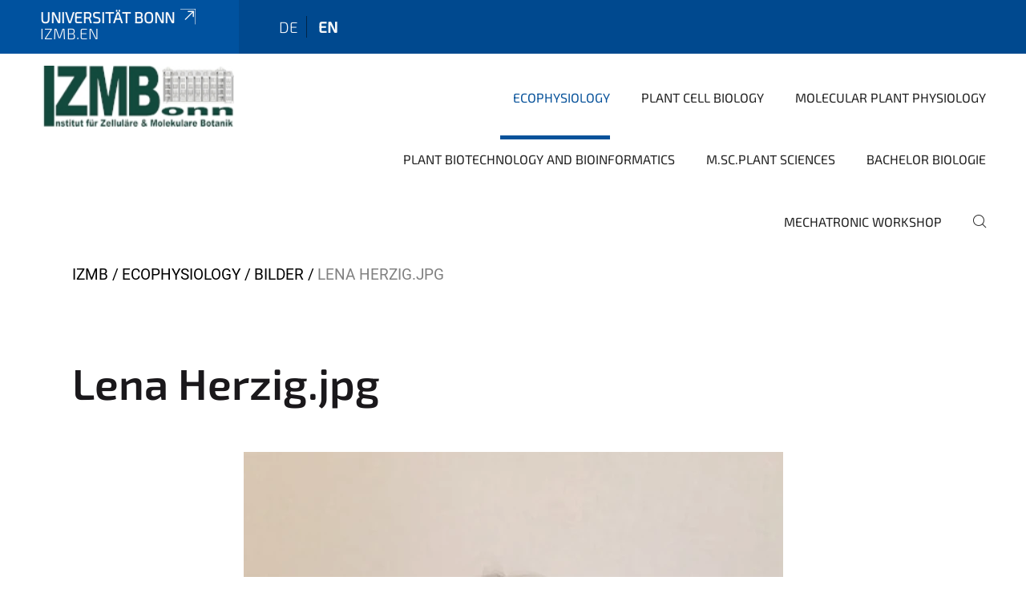

--- FILE ---
content_type: text/html;charset=utf-8
request_url: https://www.izmb.uni-bonn.de/en/ecophysiology/bilder/lena-herzig.jpg/view
body_size: 6261
content:
<!DOCTYPE html>
<html xmlns="http://www.w3.org/1999/xhtml" lang="en" xml:lang="en">
<head><meta http-equiv="Content-Type" content="text/html; charset=UTF-8" /><link data-head-resource="1" rel="stylesheet" href="/++theme++barceloneta/css/barceloneta.min.css" /><link data-head-resource="1" rel="stylesheet" type="text/css" href="/++theme++unibonn.theme/css/style.css?tag=21-01-2026_12-16-43" /><link rel="canonical" href="https://www.izmb.uni-bonn.de/en/ecophysiology/bilder/lena-herzig.jpg" /><link rel="preload icon" type="image/vnd.microsoft.icon" href="https://www.izmb.uni-bonn.de/en/favicon.ico" /><link rel="mask-icon" href="https://www.izmb.uni-bonn.de/en/favicon.ico" /><link href="https://www.izmb.uni-bonn.de/@@search" rel="search" title="Search this site" /><link data-bundle="easyform" href="https://www.izmb.uni-bonn.de/++webresource++b6e63fde-4269-5984-a67a-480840700e9a/++resource++easyform.css" media="all" rel="stylesheet" type="text/css" /><link data-bundle="multilingual" href="https://www.izmb.uni-bonn.de/++webresource++f30a16e6-dac4-5f5f-a036-b24364abdfc8/++resource++plone.app.multilingual.stylesheet/multilingual.css" media="all" rel="stylesheet" type="text/css" /><link data-bundle="plone-fullscreen" href="https://www.izmb.uni-bonn.de/++webresource++ac83a459-aa2c-5a45-80a9-9d3e95ae0847/++plone++static/plone-fullscreen/fullscreen.css" media="all" rel="stylesheet" type="text/css" /><script async="True" data-bundle="plone-fullscreen" integrity="sha384-yAbXscL0aoE/0AkFhaGNz6d74lDy9Cz7PXfkWNqRnFm0/ewX0uoBBoyPBU5qW7Nr" src="https://www.izmb.uni-bonn.de/++webresource++6aa4c841-faf5-51e8-8109-90bd97e7aa07/++plone++static/plone-fullscreen/fullscreen.js"></script><script data-bundle="plone" integrity="sha384-6Wh7fW8sei4bJMY3a6PIfr5jae6gj9dIadjpiDZBJsr9pJ5gW0bsg0IzoolcL3H0" src="https://www.izmb.uni-bonn.de/++webresource++cff93eba-89cf-5661-8beb-464cc1d0cbc7/++plone++static/bundle-plone/bundle.min.js"></script><script type="text/javascript">
var _paq = window._paq || [];
/* tracker methods like "setCustomDimension" should be called before "trackPageView" */
_paq.push(['trackPageView']);
_paq.push(['enableLinkTracking']);
(function() {
var u="https://webstat.hrz.uni-bonn.de/";
_paq.push(['setTrackerUrl', u+'matomo.php']);
_paq.push(['setSiteId', '157']);
var d=document, g=d.createElement('script'), s=d.getElementsByTagName('script')[0];
g.type='text/javascript'; g.async=true; g.defer=true; g.src=u+'matomo.js'; s.parentNode.insertBefore(g,s);
})();
</script><script data-head-resource="1" src="/++theme++unibonn.theme/js/libs.js?tag=21-01-2026_12-16-52"></script><script data-head-resource="1" src="/++theme++unibonn.theme/js/script.js?tag=21-01-2026_12-16-52"></script>
  <meta charset="utf-8"><meta charset="utf-8" /><meta name="twitter:card" content="summary" /><meta property="og:site_name" content="IZMB" /><meta property="og:title" content="Lena Herzig.jpg" /><meta property="og:type" content="website" /><meta property="og:description" content="" /><meta property="og:url" content="https://www.izmb.uni-bonn.de/en/ecophysiology/bilder/lena-herzig.jpg/view" /><meta property="og:image" content="https://www.izmb.uni-bonn.de/en/ecophysiology/bilder/lena-herzig.jpg/@@images/image-1200-49e25a5a47540b7564dd46b102d66dab.webp" /><meta property="og:image:width" content="934" /><meta property="og:image:height" content="1066" /><meta property="og:image:type" content="image/webp" /><meta name="viewport" content="width=device-width, initial-scale=1.0" /><meta name="generator" content="Plone - https://plone.org/" /></meta>
  <meta http-equiv="X-UA-Compatible" content="IE=edge"><meta charset="utf-8" /><meta name="twitter:card" content="summary" /><meta property="og:site_name" content="IZMB" /><meta property="og:title" content="Lena Herzig.jpg" /><meta property="og:type" content="website" /><meta property="og:description" content="" /><meta property="og:url" content="https://www.izmb.uni-bonn.de/en/ecophysiology/bilder/lena-herzig.jpg/view" /><meta property="og:image" content="https://www.izmb.uni-bonn.de/en/ecophysiology/bilder/lena-herzig.jpg/@@images/image-1200-49e25a5a47540b7564dd46b102d66dab.webp" /><meta property="og:image:width" content="934" /><meta property="og:image:height" content="1066" /><meta property="og:image:type" content="image/webp" /><meta name="viewport" content="width=device-width, initial-scale=1.0" /><meta name="generator" content="Plone - https://plone.org/" /></meta>
  <meta name="viewport" content="width=device-width, initial-scale=1"><meta charset="utf-8" /><meta name="twitter:card" content="summary" /><meta property="og:site_name" content="IZMB" /><meta property="og:title" content="Lena Herzig.jpg" /><meta property="og:type" content="website" /><meta property="og:description" content="" /><meta property="og:url" content="https://www.izmb.uni-bonn.de/en/ecophysiology/bilder/lena-herzig.jpg/view" /><meta property="og:image" content="https://www.izmb.uni-bonn.de/en/ecophysiology/bilder/lena-herzig.jpg/@@images/image-1200-49e25a5a47540b7564dd46b102d66dab.webp" /><meta property="og:image:width" content="934" /><meta property="og:image:height" content="1066" /><meta property="og:image:type" content="image/webp" /><meta name="viewport" content="width=device-width, initial-scale=1.0" /><meta name="generator" content="Plone - https://plone.org/" /></meta>
  <title>Lena Herzig.jpg — izmb.en</title><title>image/webp</title><title>Dimension</title><title>Size</title>
</head>
<body id="visual-portal-wrapper" class="col-content frontend icons-on navigation-theme-navigation_default portaltype-image section-ecophysiology site-en subsection-bilder subsection-bilder-lena-herzig.jpg template-image_view thumbs-on userrole-anonymous viewpermission-view" dir="ltr" data-base-url="https://www.izmb.uni-bonn.de/en/ecophysiology/bilder/lena-herzig.jpg" data-view-url="https://www.izmb.uni-bonn.de/en/ecophysiology/bilder/lena-herzig.jpg/view" data-portal-url="https://www.izmb.uni-bonn.de" data-i18ncatalogurl="https://www.izmb.uni-bonn.de/plonejsi18n" data-lazy_loading_image_scales="[{&quot;id&quot;: &quot;large&quot;, &quot;value&quot;: 768}, {&quot;id&quot;: &quot;preview&quot;, &quot;value&quot;: 400}, {&quot;id&quot;: &quot;mini&quot;, &quot;value&quot;: 200}, {&quot;id&quot;: &quot;thumb&quot;, &quot;value&quot;: 128}, {&quot;id&quot;: &quot;tile&quot;, &quot;value&quot;: 64}, {&quot;id&quot;: &quot;icon&quot;, &quot;value&quot;: 32}, {&quot;id&quot;: &quot;listing&quot;, &quot;value&quot;: 16}]" data-pat-pickadate="{&quot;date&quot;: {&quot;selectYears&quot;: 200}, &quot;time&quot;: {&quot;interval&quot;: 5 } }" data-pat-plone-modal="{&quot;actionOptions&quot;: {&quot;displayInModal&quot;: false}}"><div class="outer-wrapper">
    <div class="inner-wrapper">

      <div id="fontfamilies">
  <style>@font-face{font-family:'testfont';src: url('https://www.izmb.uni-bonn.de/font-families/default-fonts/view/++widget++form.widgets.file_eot/@@download');src: url('https://www.izmb.uni-bonn.de/font-families/default-fonts/view/++widget++form.widgets.file_eot/@@download') format('embedded-opentype'),url('https://www.izmb.uni-bonn.de/font-families/default-fonts/view/++widget++form.widgets.file_svg/@@download') format('svg'),url('https://www.izmb.uni-bonn.de/font-families/default-fonts/view/++widget++form.widgets.file_woff/@@download') format('woff'),url('https://www.izmb.uni-bonn.de/font-families/default-fonts/view/++widget++form.widgets.file_ttf/@@download') format('truetype');font-weight:normal;font-style:normal;}.testfont-icon-home:before{content:"\e902";font-family:testfont}.testfont-icon-pencil:before{content:"\e905";font-family:testfont}.testfont-icon-music:before{content:"\e911";font-family:testfont}.testfont-icon-bell:before{content:"\e951";font-family:testfont}
@font-face{font-family:'uni-bonn';src: url('https://www.izmb.uni-bonn.de/font-families/unibonn-fonts/view/++widget++form.widgets.file_eot/@@download');src: url('https://www.izmb.uni-bonn.de/font-families/unibonn-fonts/view/++widget++form.widgets.file_eot/@@download') format('embedded-opentype'),url('https://www.izmb.uni-bonn.de/font-families/unibonn-fonts/view/++widget++form.widgets.file_svg/@@download') format('svg'),url('https://www.izmb.uni-bonn.de/font-families/unibonn-fonts/view/++widget++form.widgets.file_woff/@@download') format('woff'),url('https://www.izmb.uni-bonn.de/font-families/unibonn-fonts/view/++widget++form.widgets.file_ttf/@@download') format('truetype');font-weight:normal;font-style:normal;}.uni-bonn-icon-arrow-down:before{content:"\e900";font-family:uni-bonn}.uni-bonn-icon-arrow-top:before{content:"\e901";font-family:uni-bonn}.uni-bonn-icon-close:before{content:"\e902";font-family:uni-bonn}.uni-bonn-icon-arrow-right:before{content:"\e903";font-family:uni-bonn}.uni-bonn-icon-arrow-left:before{content:"\e904";font-family:uni-bonn}.uni-bonn-icon-external:before{content:"\e905";font-family:uni-bonn}.uni-bonn-icon-search:before{content:"\e906";font-family:uni-bonn}.uni-bonn-icon-whatsapp-outline:before{content:"\e907";font-family:uni-bonn}.uni-bonn-icon-whatsapp:before{content:"\e908";font-family:uni-bonn}.uni-bonn-icon-youtube:before{content:"\e909";font-family:uni-bonn}.uni-bonn-icon-youtube-outline:before{content:"\e90a";font-family:uni-bonn}.uni-bonn-icon-instagram:before{content:"\e90b";font-family:uni-bonn}.uni-bonn-icon-instagram-outline:before{content:"\e90c";font-family:uni-bonn}.uni-bonn-icon-linkedin:before{content:"\e90d";font-family:uni-bonn}.uni-bonn-icon-linkedin-outline:before{content:"\e90e";font-family:uni-bonn}.uni-bonn-icon-xing:before{content:"\e90f";font-family:uni-bonn}.uni-bonn-icon-xing-outline:before{content:"\e910";font-family:uni-bonn}.uni-bonn-icon-twitter:before{content:"\e911";font-family:uni-bonn}.uni-bonn-icon-twitter-outline:before{content:"\e912";font-family:uni-bonn}.uni-bonn-icon-facebook:before{content:"\e913";font-family:uni-bonn}.uni-bonn-icon-facebook-outline:before{content:"\e914";font-family:uni-bonn}.uni-bonn-icon-navigation:before{content:"\e915";font-family:uni-bonn}.uni-bonn-icon-phone-book:before{content:"\e917";font-family:uni-bonn}.uni-bonn-icon-information:before{content:"\e918";font-family:uni-bonn}.uni-bonn-icon-checkbox:before{content:"\e919";font-family:uni-bonn}.uni-bonn-icon-filter-kachel:before{content:"\e91a";font-family:uni-bonn}.uni-bonn-icon-filter:before{content:"\e91b";font-family:uni-bonn}.uni-bonn-icon-filter-liste:before{content:"\e91c";font-family:uni-bonn}.uni-bonn-icon-delete:before{content:"\e91d";font-family:uni-bonn}.uni-bonn-icon-filter-liste-inaktiv:before{content:"\e91e";font-family:uni-bonn}.uni-bonn-icon-cheackbox-aktiv:before{content:"\e91f";font-family:uni-bonn}.uni-bonn-icon-filter-kachel-aktiv:before{content:"\e920";font-family:uni-bonn}.uni-bonn-icon-event:before{content:"\e921";font-family:uni-bonn}.uni-bonn-icon-video:before{content:"\e922";font-family:uni-bonn}.uni-bonn-icon-phone:before{content:"\e923";font-family:uni-bonn}.uni-bonn-icon-fax:before{content:"\e924";font-family:uni-bonn}.uni-bonn-icon-link:before{content:"\e925";font-family:uni-bonn}.uni-bonn-icon-download:before{content:"\e926";font-family:uni-bonn}.uni-bonn-icon-print:before{content:"\e927";font-family:uni-bonn}.uni-bonn-icon-x:before{content:"\e928";font-family:uni-bonn}.uni-bonn-icon-x-outline:before{content:"\e929";font-family:uni-bonn}.uni-bonn-icon-bluesky:before{content:"\e92a";font-family:uni-bonn}.uni-bonn-icon-bluesky-outline:before{content:"\e92b";font-family:uni-bonn}.uni-bonn-icon-location-2:before{content:"\e916";font-family:uni-bonn}.uni-bonn-icon-mastodon:before{content:"\e92c";font-family:uni-bonn}.uni-bonn-icon-mastodon-outline:before{content:"\e92d";font-family:uni-bonn}
@font-face{font-family:'Uni-Bonn-official';src: url('https://www.izmb.uni-bonn.de/font-families/uni-bonn-official/view/++widget++form.widgets.file_eot/@@download');src: url('https://www.izmb.uni-bonn.de/font-families/uni-bonn-official/view/++widget++form.widgets.file_eot/@@download') format('embedded-opentype'),url('https://www.izmb.uni-bonn.de/font-families/uni-bonn-official/view/++widget++form.widgets.file_svg/@@download') format('svg'),url('https://www.izmb.uni-bonn.de/font-families/uni-bonn-official/view/++widget++form.widgets.file_woff/@@download') format('woff'),url('https://www.izmb.uni-bonn.de/font-families/uni-bonn-official/view/++widget++form.widgets.file_ttf/@@download') format('truetype');font-weight:normal;font-style:normal;}.Uni-Bonn-official-icon-fakten-zahlen:before{content:"\e900";font-family:Uni-Bonn-official}.Uni-Bonn-official-icon-forschung:before{content:"\e901";font-family:Uni-Bonn-official}.Uni-Bonn-official-icon-informationen:before{content:"\e902";font-family:Uni-Bonn-official}.Uni-Bonn-official-icon-orientierung:before{content:"\e903";font-family:Uni-Bonn-official}.Uni-Bonn-official-icon-transfer:before{content:"\e904";font-family:Uni-Bonn-official}.Uni-Bonn-official-icon-promotion:before{content:"\e905";font-family:Uni-Bonn-official}.Uni-Bonn-official-icon-hochschulsport:before{content:"\e906";font-family:Uni-Bonn-official}.Uni-Bonn-official-icon-it:before{content:"\e907";font-family:Uni-Bonn-official}.Uni-Bonn-official-icon-argelander:before{content:"\e908";font-family:Uni-Bonn-official}.Uni-Bonn-official-icon-diversity:before{content:"\e909";font-family:Uni-Bonn-official}.Uni-Bonn-official-icon-sprache:before{content:"\e90a";font-family:Uni-Bonn-official}.Uni-Bonn-official-icon-veranstaltung:before{content:"\e90b";font-family:Uni-Bonn-official}.Uni-Bonn-official-icon-studieren:before{content:"\e90c";font-family:Uni-Bonn-official}.Uni-Bonn-official-icon-ranking:before{content:"\e90d";font-family:Uni-Bonn-official}.Uni-Bonn-official-icon-beratung:before{content:"\e90e";font-family:Uni-Bonn-official}.Uni-Bonn-official-icon-foerderung:before{content:"\e90f";font-family:Uni-Bonn-official}.Uni-Bonn-official-icon-qualitaetssicherung:before{content:"\e910";font-family:Uni-Bonn-official}.Uni-Bonn-official-icon-lernplattform:before{content:"\e911";font-family:Uni-Bonn-official}.Uni-Bonn-official-icon-alumni:before{content:"\e912";font-family:Uni-Bonn-official}.Uni-Bonn-official-icon-postdocs:before{content:"\e913";font-family:Uni-Bonn-official}.Uni-Bonn-official-icon-strategie:before{content:"\e914";font-family:Uni-Bonn-official}.Uni-Bonn-official-icon-lehre:before{content:"\e91c";font-family:Uni-Bonn-official}.Uni-Bonn-official-icon-exellenz:before{content:"\e91d";font-family:Uni-Bonn-official}.Uni-Bonn-official-icon-multiplikatoren:before{content:"\e91e";font-family:Uni-Bonn-official}.Uni-Bonn-official-icon-kontakt:before{content:"\e91f";font-family:Uni-Bonn-official}.Uni-Bonn-official-icon-ort:before{content:"\e920";font-family:Uni-Bonn-official}.Uni-Bonn-official-icon-international:before{content:"\e921";font-family:Uni-Bonn-official}.Uni-Bonn-official-icon-sprechstunde:before{content:"\e922";font-family:Uni-Bonn-official}.Uni-Bonn-official-icon-fortbildung:before{content:"\e923";font-family:Uni-Bonn-official}.Uni-Bonn-official-icon-bibliothek:before{content:"\e924";font-family:Uni-Bonn-official}.Uni-Bonn-official-icon-oeffnungszeiten:before{content:"\e925";font-family:Uni-Bonn-official}.Uni-Bonn-official-icon-auszeichnungen:before{content:"\e926";font-family:Uni-Bonn-official}.Uni-Bonn-official-icon-unie915:before{content:"\e915";font-family:Uni-Bonn-official}.Uni-Bonn-official-icon-unie916:before{content:"\e916";font-family:Uni-Bonn-official}.Uni-Bonn-official-icon-unie917:before{content:"\e917";font-family:Uni-Bonn-official}.Uni-Bonn-official-icon-unie918:before{content:"\e918";font-family:Uni-Bonn-official}.Uni-Bonn-official-icon-unie919:before{content:"\e919";font-family:Uni-Bonn-official}.Uni-Bonn-official-icon-unie91a:before{content:"\e91a";font-family:Uni-Bonn-official}.Uni-Bonn-official-icon-unie91b:before{content:"\e91b";font-family:Uni-Bonn-official}.Uni-Bonn-official-icon-transfer-puzzle:before{content:"\e927";font-family:Uni-Bonn-official}.Uni-Bonn-official-icon-transfer-arrow:before{content:"\e928";font-family:Uni-Bonn-official}</style>
</div>
      

      <div id="unibonn-topbar" class="unibonn-institute-topbar show-title">
    <div class="container">
        <div class="row">
            <div class="col-md-9" id="topbar-left-wrapper">
                <div id="unibonn-institute-portalname">
                    
                        
                        <p id="unibonn-title"><a href="https://www.uni-bonn.de">Universität Bonn</a></p>
                    
                    <p id="institute-title">izmb.en</p>
                </div>
                <div id="language-selector">
                    
  <ul class="languageselector">
    
      <li class=" language-de">
        <a href="https://www.izmb.uni-bonn.de/@@multilingual-selector/dbb0f416ef6e4332a966f669ef716365/de?set_language=de&amp;post_path=/view" title="Deutsch">
          
          de
        </a>
      </li>
    
      <li class="currentLanguage  language-en">
        <a href="https://www.izmb.uni-bonn.de/@@multilingual-selector/dbb0f416ef6e4332a966f669ef716365/en?set_language=en&amp;post_path=/view" title="English">
          
          en
        </a>
      </li>
    
  </ul>


                </div>
            </div>
            <div class="col-md-3" id="topbar-right-wrapper">
                
  

            </div>
        </div>
    </div>
</div>

      <header id="company-header" class="unibonn">

    <div class="header-template-0 header-image-size-1">
      <div class="container">
        <div id="company-topbar" class="container ">
          
  <div id="company-logo">
    
      <a class="portal-logo logo_desktop" href="https://www.izmb.uni-bonn.de/en" title="IZMB">
        <img alt="IZMB" title="IZMB" src="https://www.izmb.uni-bonn.de/en/@@logo?logo_type=logo_desktop" />
      </a>
    
      <a class="portal-logo logo_mobile" href="https://www.izmb.uni-bonn.de/en" title="IZMB">
        <img alt="IZMB" title="IZMB" src="https://www.izmb.uni-bonn.de/en/++theme++unibonn.theme/images/logos/logo_mobile.svg" />
      </a>
    
      <a class="portal-logo logo_mobile_navigation" href="https://www.izmb.uni-bonn.de/en" title="IZMB">
        <img alt="IZMB" title="IZMB" src="https://www.izmb.uni-bonn.de/en/++theme++unibonn.theme/images/logos/logo_mobile_navigation.svg" />
      </a>
    
  </div>

          
  <div class="language-selector-container">
    <div class="language-selector">
      
        
      
        <div>
          <span class="text">en</span>
          <span class="icon interaktiv-icon-basetilestheme-arrow-top"></span>
        </div>
      
      <ul class="lang-dropdown">
        <li class="">
          <a href="https://www.izmb.uni-bonn.de/@@multilingual-selector/dbb0f416ef6e4332a966f669ef716365/de?set_language=de&amp;post_path=/view">de</a>
        </li>
        <li class="selected">
          <a href="https://www.izmb.uni-bonn.de/@@multilingual-selector/dbb0f416ef6e4332a966f669ef716365/en?set_language=en&amp;post_path=/view">en</a>
        </li>
      </ul>
    </div>
  </div>

          <div id="navigation-overlay"></div>
          

  <div class="sidenavigation-links">
    <button id="toggle-navigation" class="sidenavigation-link" aria-label="Toggle Navigation">
      <i class="icon-unibonn-navigation"></i>
    </button>
    
  </div>

  
    <div id="company-navigation-main" class="desktop">
      <nav class="main-navigation">
        
  <ul class="main-navigation-sections">
    
      <li class="section-0 in-path has-subsections">
        <a class="has-subsections" href="https://www.izmb.uni-bonn.de/en/ecophysiology" data-uid="da2521ff92514112873c1eb25187f0ba">
          Ecophysiology
        </a>
      </li>
    
      <li class="section-0 has-subsections">
        <a class="has-subsections" href="https://www.izmb.uni-bonn.de/en/plant-cell-biology-1" data-uid="29f0ee1626754918a8f61f24cff57269">
          Plant Cell Biology
        </a>
      </li>
    
      <li class="section-0 has-subsections">
        <a class="has-subsections" href="https://www.izmb.uni-bonn.de/en/molecular-plant-physiology" data-uid="0bba02ce06c945d2aabf9df48a00fcf4">
          Molecular Plant Physiology
        </a>
      </li>
    
      <li class="section-0 has-subsections">
        <a class="has-subsections" href="https://www.izmb.uni-bonn.de/en/pbb" data-uid="aca4dd70c74b4d4bb10f665b6c8d9af6">
          Plant Biotechnology and Bioinformatics
        </a>
      </li>
    
      <li class="section-0 has-subsections">
        <a class="has-subsections" href="https://www.izmb.uni-bonn.de/en/m-sc-plant-sciences" data-uid="18036895cfa44f72b63b72c0a962ed48">
          M.Sc.Plant Sciences
        </a>
      </li>
    
      <li class="section-0 has-subsections">
        <a class="has-subsections" href="https://www.izmb.uni-bonn.de/en/bachelor-biologie" data-uid="88851dd926fd4f588c0347cccc699362">
          Bachelor Biologie
        </a>
      </li>
    
      <li class="section-0 has-subsections">
        <a class="has-subsections" href="https://www.izmb.uni-bonn.de/en/mechatronic-workshop" data-uid="d2be4684a0824cbe8bee795182992d26">
          Mechatronic Workshop
        </a>
      </li>
    
    
        <li class="search">
          <a href="https://www.izmb.uni-bonn.de/en/search" title="search">
            <i class="icon-unibonn icon-unibonn-search"></i>
          </a>
        </li>
    
  </ul>

      </nav>
    </div>

    <div id="company-navigation" class="menu">
      <button class="close-navigation-menu close-desktop-navigation" aria-label="close">
        <i class="icon-unibonn-close"></i>
      </button>

      <div id="navigation-menu-header">
        
          <a class="portal-logo logo_mobile_menu" href="https://www.izmb.uni-bonn.de/en" title="IZMB">
            <img alt="IZMB" title="IZMB" src="https://www.izmb.uni-bonn.de/en/++theme++unibonn.theme/images/logos/logo_mobile_navigation.svg" />
          </a>
        

        <ul class="navigation-menu-header-actions">
          
            <li>
              <a class="open-search" href="https://www.izmb.uni-bonn.de/en/search" title="search">
                <i class="icon-unibonn icon-unibonn-search"></i>
              </a>
            </li>
          
          <li>
            <a class="close-navigation-menu" id="close-navigation" title="close">
              <i class="icon-unibonn-navigation"></i>
            </a>
          </li>
        </ul>
      </div>

      <div class="searchbar">
        <form action="https://www.izmb.uni-bonn.de/en/search">
          <button class="start-search" aria-label="Start Search"><i class="left icon-unibonn icon-unibonn-search"></i>
          </button>
          <input class="search-input" type="text" name="SearchableText" aria-label="Search" />
          <button class="clear-search" aria-label="Clear Search"><i class="icon-unibonn icon-unibonn-close"></i>
          </button>
        </form>
      </div>

      <nav class="main-navigation">
        <div class="navigation-level">
          <div class="spinner" style="display: block"></div>
        </div>
      </nav>

    </div>
  

        </div>
      </div>
      
  

    </div>

  </header>

      <div id="anchors"></div>

      <div id="company-content" class="container-fluid main-content-wrapper">
        <div class="row status-message-row set-max-width">
          <aside id="global_statusmessage" class="container">
      

      <div>
      </div>
    </aside>
        </div>
        <nav class="breadcrumbs">
  <span id="breadcrumbs-you-are-here" class="hiddenStructure">You are here:</span>

  <ol aria-labelledby="breadcrumbs-you-are-here">
    <li id="breadcrumbs-home">
      <a href="https://www.izmb.uni-bonn.de/en">IZMB</a>
    </li>
    <li id="breadcrumbs-1">
      
        <a href="https://www.izmb.uni-bonn.de/en/ecophysiology">Ecophysiology</a>
        
      
    </li>
    <li id="breadcrumbs-2">
      
        <a href="https://www.izmb.uni-bonn.de/en/ecophysiology/bilder">Bilder</a>
        
      
    </li>
    <li id="breadcrumbs-3">
      
        
        <span id="breadcrumbs-current">Lena Herzig.jpg</span>
      
    </li>
  </ol>
</nav>
        <main id="main-container" class="row">
          <div id="column1-container"></div>
          <div class="col-xs-12 col-sm-12">
              <article id="content">

            

              <header>

                <div id="viewlet-above-content-title">
</div>

                
                  <h1>Lena Herzig.jpg</h1>

                

                <div id="viewlet-below-content-title">
</div>

                
                  

                

                <div id="viewlet-below-content-description"></div>

              </header>

              <div id="viewlet-above-content-body"></div>

              <div id="content-core">
                
      

        <section class="section section-main">
          <figure class="figure">
            <a href="https://www.izmb.uni-bonn.de/en/ecophysiology/bilder/lena-herzig.jpg/image_view_fullscreen">
              <img src="https://www.izmb.uni-bonn.de/en/ecophysiology/bilder/lena-herzig.jpg/@@images/image-768-50d19193ad36f05d74a119b4d8080456.webp" alt="Lena Herzig.jpg" title="Lena Herzig.jpg" height="768" width="673" class="figure-img img-fluid" />
            </a>
          </figure>

          <div class="h5 mb-2">
            <a href="https://www.izmb.uni-bonn.de/en/ecophysiology/bilder/lena-herzig.jpg/@@download/image/Lena Herzig.webp">Lena Herzig.webp</a>
          </div>
          <div class="metadata d-flex justify-content-center text-muted small">
            <div class="px-2">
              <svg xmlns="http://www.w3.org/2000/svg" width="16" height="16" fill="currentColor" class="plone-icon icon-inline bi bi-file-earmark-image" viewbox="0 0 16 16" aria-labelledby="title">
  <path d="M6.502 7a1.5 1.5 0 1 0 0-3 1.5 1.5 0 0 0 0 3"></path>
  <path d="M14 14a2 2 0 0 1-2 2H4a2 2 0 0 1-2-2V2a2 2 0 0 1 2-2h5.5L14 4.5zM4 1a1 1 0 0 0-1 1v10l2.224-2.224a.5.5 0 0 1 .61-.075L8 11l2.157-3.02a.5.5 0 0 1 .76-.063L13 10V4.5h-2A1.5 1.5 0 0 1 9.5 3V1z"></path>
<title>image/webp</title></svg>
              <span class="d-none">Type</span>
              image/webp
            </div>
            <div class="px-2">
              <svg xmlns="http://www.w3.org/2000/svg" width="16" height="16" fill="currentColor" class="plone-icon icon-inline bi bi-aspect-ratio" viewbox="0 0 16 16" aria-labelledby="title">
  <path d="M0 3.5A1.5 1.5 0 0 1 1.5 2h13A1.5 1.5 0 0 1 16 3.5v9a1.5 1.5 0 0 1-1.5 1.5h-13A1.5 1.5 0 0 1 0 12.5zM1.5 3a.5.5 0 0 0-.5.5v9a.5.5 0 0 0 .5.5h13a.5.5 0 0 0 .5-.5v-9a.5.5 0 0 0-.5-.5z"></path>
  <path d="M2 4.5a.5.5 0 0 1 .5-.5h3a.5.5 0 0 1 0 1H3v2.5a.5.5 0 0 1-1 0zm12 7a.5.5 0 0 1-.5.5h-3a.5.5 0 0 1 0-1H13V8.5a.5.5 0 0 1 1 0z"></path>
<title>Dimension</title></svg>
              <span class="d-none">Dimension</span>
              934x1066
            </div>
            <div class="px-2">
              <svg xmlns="http://www.w3.org/2000/svg" width="16" height="16" fill="currentColor" class="plone-icon icon-inline bi bi-file-binary" viewbox="0 0 16 16" aria-labelledby="title">
  <path d="M5.526 13.09c.976 0 1.524-.79 1.524-2.205 0-1.412-.548-2.203-1.524-2.203-.978 0-1.526.79-1.526 2.203 0 1.415.548 2.206 1.526 2.206zm-.832-2.205c0-1.05.29-1.612.832-1.612.358 0 .607.247.733.721L4.7 11.137a7 7 0 0 1-.006-.252m.832 1.614c-.36 0-.606-.246-.732-.718l1.556-1.145q.005.12.005.249c0 1.052-.29 1.614-.829 1.614m5.329.501v-.595H9.73V8.772h-.69l-1.19.786v.688L8.986 9.5h.05v2.906h-1.18V13h3z"></path>
  <path d="M4 0a2 2 0 0 0-2 2v12a2 2 0 0 0 2 2h8a2 2 0 0 0 2-2V2a2 2 0 0 0-2-2zm0 1h8a1 1 0 0 1 1 1v12a1 1 0 0 1-1 1H4a1 1 0 0 1-1-1V2a1 1 0 0 1 1-1"></path>
<title>Size</title></svg>
              <span class="d-none">File size</span>
              
              34.3 KB
            </div>
          </div>

        </section>

        <section class="section section-actions">
          <a class="btn btn-primary download" href="https://www.izmb.uni-bonn.de/en/ecophysiology/bilder/lena-herzig.jpg/@@download/image/Lena Herzig.webp">Download</a>
          <a class="btn btn-primary fullscreen" href="https://www.izmb.uni-bonn.de/en/ecophysiology/bilder/lena-herzig.jpg/image_view_fullscreen"><span>View full-size image</span></a>
        </section>


      
    
              </div>

              <div id="viewlet-below-content-body">


</div>

            
            <footer>
              <div id="viewlet-below-content">
</div>
            </footer>
          </article>
          </div>
          <div id="column2-container"></div>
        </main>
      </div>

      <div id="spinner">
        <div class="spinner-box">
          Wird geladen
        </div>
        <div class="loader">
          <span></span>
          <span></span>
          <span></span>
          <span></span>
        </div>
      </div>
      

      <footer id="company-footer" class="unibonn">
        
        <div id="viewlet-footer-category-links">
  <div class="container">
    <label>Quick Links</label>

    <div class="wrapper">
      <dl>
        <dt>
          <i class="d-inline-block d-lg-none "></i>
          <span>Orientation</span>
        </dt>
        <dd>
          <a href="https://www.izmb.uni-bonn.de/impressum#anchor-none">Contact</a>
        </dd>
        <dd>
          <a href="https://www.google.de/maps/place/IZMB+%2F+IMBIO+Uni-Bonn/@50.721781,7.0919511,18z/data=!4m5!3m4!1s0x47bee18490938ffd:0xdd3fe614a2857fcf!8m2!3d50.722107!4d7.0923722">Site Plan</a>
        </dd>
        <dd>
          <a href="https://www.uni-bonn.de/de/telefonbuch">Phone Book</a>
        </dd>
        <dd>
          <a href="https://www.izmb.uni-bonn.de/en/employees#anchor-none">Employees</a>
        </dd>
        <dd>
          <a href="https://www.izmb.uni-bonn.de/en/facility_manager/hausmeister#anchor-none">Facility Manager</a>
        </dd>
      </dl>
      <dl>
        <dt>
          <i class="d-inline-block d-lg-none "></i>
          <span>Colloquia</span>
        </dt>
        <dd>
          <a href="https://www.izmb.uni-bonn.de/en/plant-science-colloquium/pflanzenwissenschaftliches-kolloquium#anchor-none">Plant Science Colloquium</a>
        </dd>
        <dd>
          <a href="https://www.izmb.uni-bonn.de/en/institute-colloquium/hauskolloquium#anchor-none">Institute Colloquium</a>
        </dd>
      </dl>
      <dl>
        <dt>
          <i class="d-inline-block d-lg-none "></i>
          <span>Botany in Bonn</span>
        </dt>
        <dd>
          <a href="https://www.izmb.uni-bonn.de/en/homepage#anchor-none">IZMB</a>
        </dd>
        <dd>
          <a href="https://www.imbio.uni-bonn.de/?set_language=en">IMBIO</a>
        </dd>
        <dd>
          <a href="https://www.nees.uni-bonn.de/">NEES</a>
        </dd>
        <dd>
          <a href="https://www.botgart.uni-bonn.de/en">Botanic Gardens</a>
        </dd>
      </dl>
      <dl>
        <dt>
          <i class="d-inline-block d-lg-none "></i>
          <span>Groups</span>
        </dt>
        <dd>
          <a href="https://www.biologie.uni-bonn.de/">Biology (Fachgruppe)</a>
        </dd>
        <dd>
          <a href="https://www.fsbio.uni-bonn.de/de">Students' Council Biology (Fachschaft)</a>
        </dd>
        <dd>
          <a href="https://www.mnf.uni-bonn.de/">Faculty of Mathematics and Sciences</a>
        </dd>
      </dl>
    </div>
  </div>
</div>
        
  <div id="upper-footer">
    <div class="container">
      <div class="row">
        <div class="col-md-6">
          
          <br />
          
        </div>

        <div class="col-sm-6 col-md-6">
          
          <div class="clear"></div>
          <div class="social-media">
            
          </div>
        </div>
      </div>
    </div>
  </div>

  <div id="lower-footer">
    <div class="container">
      <div class="row">
        <div class="col-md-6">
          <span class="company-name">
            IZMB Institut für Zelluläre und Molekulare Botanik
          </span>
          
        </div>
        <div class="col-md-6">
          <div class="site-actions">
            
              <a href="https://www.izmb.uni-bonn.de/impressum">Impressum</a>
            
              <a href="https://www.izmb.uni-bonn.de/datenschutzerklaerung">Datenschutzerklärung</a>
            
              <a href="https://www.chancengerechtigkeit.uni-bonn.de/en/accessibility?form.widgets.affected_page__url_=https%3A%2F%2Fwww.izmb.uni-bonn.de%2Fen%2Fecophysiology%2Fbilder%2Flena-herzig.jpg%2Fview">Accessibility</a>
            
          </div>
        </div>
      </div>
    </div>
  </div>


      </footer>

    </div>
  </div><div id="unibonn-scripts"></div></body>
</html>